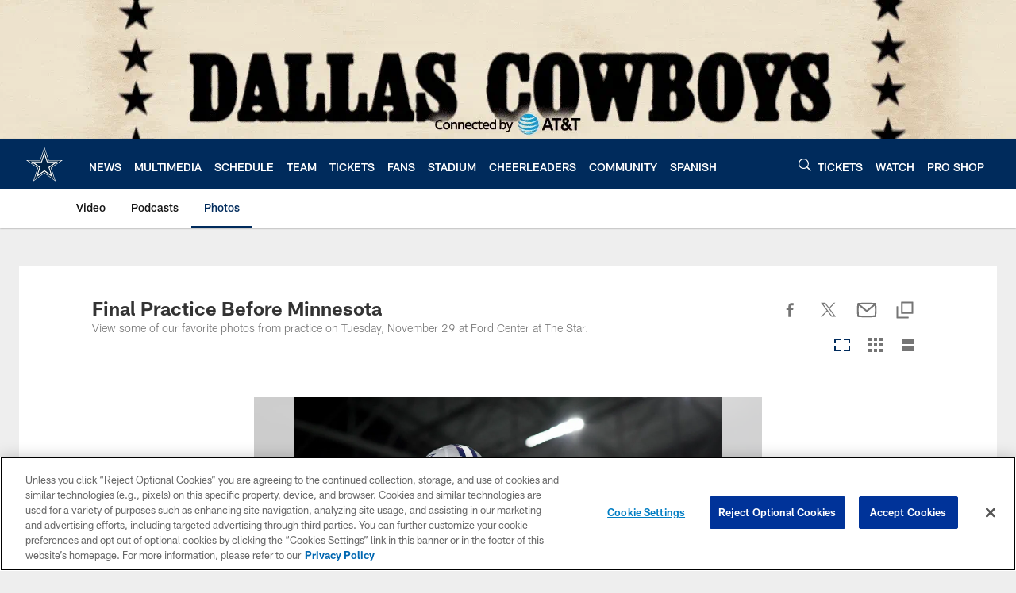

--- FILE ---
content_type: text/html; charset=utf-8
request_url: https://www.google.com/recaptcha/api2/aframe
body_size: 267
content:
<!DOCTYPE HTML><html><head><meta http-equiv="content-type" content="text/html; charset=UTF-8"></head><body><script nonce="9vQK_t4nhWpouh2jK-nCXg">/** Anti-fraud and anti-abuse applications only. See google.com/recaptcha */ try{var clients={'sodar':'https://pagead2.googlesyndication.com/pagead/sodar?'};window.addEventListener("message",function(a){try{if(a.source===window.parent){var b=JSON.parse(a.data);var c=clients[b['id']];if(c){var d=document.createElement('img');d.src=c+b['params']+'&rc='+(localStorage.getItem("rc::a")?sessionStorage.getItem("rc::b"):"");window.document.body.appendChild(d);sessionStorage.setItem("rc::e",parseInt(sessionStorage.getItem("rc::e")||0)+1);localStorage.setItem("rc::h",'1770053144624');}}}catch(b){}});window.parent.postMessage("_grecaptcha_ready", "*");}catch(b){}</script></body></html>

--- FILE ---
content_type: image/svg+xml
request_url: https://static.www.nfl.com/t_q-best/league/api/clubs/logos/DAL
body_size: -25
content:
<svg xmlns="http://www.w3.org/2000/svg" width="500" height="500" viewBox="0 0 500 500"><g fill="none"><path d="M0 0h500v500h-500z"/><path fill="#FFFFFE" d="M489.054 196.69h-181.66l-57.867-173.052-57.872 173.052h-181.655l148.834 106.554-57.135 173.151 147.828-105.597 147.839 105.394-57.152-172.943 148.84-106.559"/><path fill="#024" d="M249.527 44.232l-53.226 158.918h-166.204l136.353 97.609-52.44 158.913 135.545-96.802 135.5 96.802-52.462-158.913 136.359-97.609h-166.205l-53.22-158.918"/><path fill="#FFFFFE" d="M249.527 88.031l-42.8 128.72h-134.627l110.449 79.066-42.476 128.714 109.784-78.401 109.118 78.401-42.476-128.709 110.455-79.071h-134.632l-42.795-128.72"/><path fill="#024" d="M249.527 125.887l-33.64 101.688h-106.342l87.246 62.464-33.563 101.688 86.739-61.941 85.854 61.941-33.568-101.683 87.25-62.469h-106.341l-33.635-101.688"/></g></svg>

--- FILE ---
content_type: text/javascript; charset=utf-8
request_url: https://auth-id.dallascowboys.com/accounts.webSdkBootstrap?apiKey=4_2-xNYXWvdGHB0xOf1kVDeA&pageURL=https%3A%2F%2Fwww.dallascowboys.com%2Fphotos%2Ffinal-practice-before-minnesota-421676&sdk=js_next&sdkBuild=18419&format=json
body_size: 429
content:
{
  "callId": "019c1f637c837d269d47564ba58c7277",
  "errorCode": 0,
  "apiVersion": 2,
  "statusCode": 200,
  "statusReason": "OK",
  "time": "2026-02-02T17:25:39.603Z",
  "hasGmid": "ver4"
}